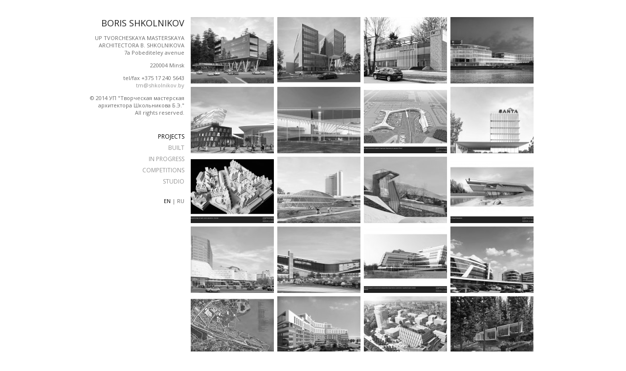

--- FILE ---
content_type: text/html; charset=utf-8
request_url: https://shkolnikov.by/
body_size: 5162
content:
<!DOCTYPE html>
<html lang="en">

<head>
	<meta charset="utf-8" />
	<link href='https://fonts.googleapis.com/css?family=Open+Sans+Condensed:300|Open+Sans:300,400,600,700&subset=latin,cyrillic' rel='stylesheet' type='text/css'>
	<link type="text/css" rel="stylesheet" href="css/main.css?ver=1.33">

	
    <link rel="stylesheet" href="css/jquery.fancybox-1.3.4.css" type="text/css" media="screen" />

	<script src="https://code.jquery.com/jquery-1.7.2.min.js" type="text/javascript"></script>
	<script type="text/javascript" src="js/jquery.cycle.all.min.js"></script>

<script type="text/javascript" src="js/jquery.fancybox-1.3.4.pack.js"></script>





</head>
<body>
	<div id="page">
		<div id="head">
			<h1>Boris Shkolnikov</h1>
			<p>UP TVORCHESKAYA MASTERSKAYA<br />ARCHITECTORA B. SHKOLNIKOVA<br />7a Pobediteley avenue</p>
<p>220004 Minsk</p>
<p>tel/fax +375 17 240 5643<br /><a href="mailto: tm@shkolnikov.by">tm@shkolnikov.by</a></p>
<p>&copy; 2014 УП "Творческая мастерская архитектора Школьникова Б.Э." <br />All rights reserved.</p>			
			<!-- MENU -->
<!--
	<ul id="menu">
			<li>
			<a href="index.php">BUILT</a>
		</li>
			<li>
			<a href="index.php">IN PROGRESS</a>
		</li>
			<li>
			<a href="index.php">PROJECTS</a>
		</li>
			<li>
			<a href="index.php">COMPETITIONS</a>
		</li>
			<li>
			<a href="index.php">STUDIO</a>
		</li>
			<li>
			<a href="index.php">TEXT UNDER LOGO</a>
		</li>
		</ul>
-->


<ul id="menu">
	<li>
				<a href="index.php" class="selected">
			PROJECTS		</a>
					<ul>
							</ul>
			</li>
	<li>
				<a href="index.php?categorie_id=29" >
			BUILT		</a>
	</li>
	<li>
				<a href="index.php?categorie_id=21" >
			IN PROGRESS		</a>
	</li>
	<li>
				<a href="index.php?categorie_id=22" >
			COMPETITIONS		</a>
	</li>
	<li>
				<a href="content.php?categorie_id=18" >
			STUDIO		</a>
			</li>
</ul>

<ul id="lang">
	<li>
		<a href="?lang=en" class="selected">en</a> | <a href="?lang=ru" >ru</a>	</li>
</ul>
</div>
			
		
		<div id="main"><!-- PROJET LIST -->
	<ul id="proj_list">
					<li>
								<a href="?article_id=120" style="background-image: url(cache_img/w170_h136_dbec4f15432293912cedb96f826a6fe0a8_fill.jpeg);">
					<span class="title">
						Reconstruction of a specialized warehouse building, trading base, logistics base, warehouse on 51A F. Skorina St. for administrative and commercial purpose					</span>
				</a>
			</li>
					<li>
								<a href="?article_id=122" style="background-image: url(cache_img/w170_h136_dbef945b23b4a97dbb71cbd0b5b730b5e0_fill.jpeg);">
					<span class="title">
						Public object in the intersection of Platonova and Gikalo streets in Minsk ". Architectural and planning concept.					</span>
				</a>
			</li>
					<li>
								<a href="?article_id=123" style="background-image: url(cache_img/w170_h136_db6306953aa4df878c490fc8341865756b_fill.jpeg);">
					<span class="title">
						Renovation of the catering facility building for a public facilities, Petrus Brovka St. 32					</span>
				</a>
			</li>
					<li>
								<a href="?article_id=97" style="background-image: url(cache_img/w170_h136_dbb9998b0816cf161e3c3bd686428fe6bc_fill.jpeg);">
					<span class="title">
						Multifunctional apartment building on Pobediteley Avenue in Minsk					</span>
				</a>
			</li>
					<li>
								<a href="?article_id=106" style="background-image: url(cache_img/w170_h136_db2841a60d24fac56128f85ffce7646117_fill.jpeg);">
					<span class="title">
						Multifunctional trade and administrative complex					</span>
				</a>
			</li>
					<li>
								<a href="?article_id=111" style="background-image: url(cache_img/w170_h136_db27ea17f2a43b0f1e685938bb7548ca5e_fill.jpeg);">
					<span class="title">
						International architectural design competition of National concert hall "Tautos Namai" in Vilnius					</span>
				</a>
			</li>
					<li>
								<a href="?article_id=112" style="background-image: url(cache_img/w170_h136_dbd8c6fc98962a2234960d73138320f660_fill.jpeg);">
					<span class="title">
						The concept of urban development of the National Airport "Minsk"					</span>
				</a>
			</li>
					<li>
								<a href="?article_id=113" style="background-image: url(cache_img/w170_h136_db9fcb1d811804e3db4192b15abf529f7f_fill.jpeg);">
					<span class="title">
						Proposal for the reconstruction of a building in Brest					</span>
				</a>
			</li>
					<li>
								<a href="?article_id=114" style="background-image: url(cache_img/w170_h136_dbaeb7ba9ef3a37d7ab250ca4bb3e950df_fill.jpeg);">
					<span class="title">
						International competition for the project of a residential quarter in Stuttgart					</span>
				</a>
			</li>
					<li>
								<a href="?article_id=118" style="background-image: url(cache_img/w170_h136_db111bb33ef830abd6f1feb61b99f02614_fill.jpeg);">
					<span class="title">
						Pre-project proposal for the organization of the territory in the area of the hotel "Belarus" under the socio-cultural complex					</span>
				</a>
			</li>
					<li>
								<a href="?article_id=102" style="background-image: url(cache_img/w170_h136_db84979177277c30f46fdba095802648ae_fill.jpeg);">
					<span class="title">
						OLE EINAR BJORNDALEN MUSEUM BEITOSTOLEN					</span>
				</a>
			</li>
					<li>
								<a href="?article_id=117" style="background-image: url(cache_img/w170_h136_db22c4ff20a3fe3b8173a29ddc93070ead_fill.jpeg);">
					<span class="title">
						OLE EINAR BJORNDALEN MUSEUM 					</span>
				</a>
			</li>
					<li>
								<a href="?article_id=99" style="background-image: url(cache_img/w170_h136_dbee6bb3d91933c00a53681008f18c369b_fill.jpeg);">
					<span class="title">
						MULTIFUNCTIONAL COMPLEX FOR PUBLIC USE					</span>
				</a>
			</li>
					<li>
								<a href="?article_id=105" style="background-image: url(cache_img/w170_h136_db56ea5a89b4dea0df4e62ffb3a64aa1db_fill.jpeg);">
					<span class="title">
						 Shopping and entertainment complex "Minsk City Mall"					</span>
				</a>
			</li>
					<li>
								<a href="?article_id=95" style="background-image: url(cache_img/w170_h136_dba02c3d90c9a6fea4212b1552f651905c_fill.jpeg);">
					<span class="title">
						Office building with built-in facilities for public use and underground parking garage on the Polesskaya st.					</span>
				</a>
			</li>
					<li>
								<a href="?article_id=61" style="background-image: url(cache_img/w170_h136_db3e2e254ad74ed792ef91f602f85e6307_fill.jpeg);">
					<span class="title">
						The health-improving center with objects of public and business purpose, Pobediteley Avenue, Minsk					</span>
				</a>
			</li>
					<li>
								<a href="?article_id=100" style="background-image: url(cache_img/w170_h136_db7988e1b9fa34f60f4e4524d4c8c15c83_fill.jpeg);">
					<span class="title">
						Competition. Organization of the district of Tampere, Finland					</span>
				</a>
			</li>
					<li>
								<a href="?article_id=67" style="background-image: url(cache_img/w170_h136_dbb8e67e10b967ed98c069aa0783276685_fill.jpeg);">
					<span class="title">
						The housing estate "Cascade" with the office park, Kalvariysky St., Minsk					</span>
				</a>
			</li>
					<li>
								<a href="?article_id=101" style="background-image: url(cache_img/w170_h136_dbc64486d483b483f68ac68733fc83f763_fill.jpeg);">
					<span class="title">
						International competition. Library in Varna. Bulgaria					</span>
				</a>
			</li>
					<li>
								<a href="?article_id=107" style="background-image: url(cache_img/w170_h136_db5988c8053b7d2fa95dced3c92b2b85cc_fill.jpeg);">
					<span class="title">
						The recreation center “Rudakovo” in the coastal zone of Lake Rudakovo, Myadel region, Belarus					</span>
				</a>
			</li>
					<li>
								<a href="?article_id=90" style="background-image: url(cache_img/w170_h136_db01ea49cf335e5fee6a3e880910c5de69_fill.jpeg);">
					<span class="title">
						Urban concept of the residential complex within the boundaries of Krasnoarmeyskaya st., Pervomayskaya  st. and river Swisloch (2 concepts)					</span>
				</a>
			</li>
					<li>
								<a href="?article_id=115" style="background-image: url(cache_img/w170_h136_db5efa8f90f6ccb0a0916b1acd82aca2e3_fill.jpeg);">
					<span class="title">
						Residential building on the Minsk Sea, village Laporovichi, Belarus					</span>
				</a>
			</li>
					<li>
								<a href="?article_id=64" style="background-image: url(cache_img/w170_h136_dbb88aad5c05a9d3c16524e77147ac1ff6_fill.jpeg);">
					<span class="title">
						The administrative commercial center "ROYAL-PLAZA", Pobediteley Avenue, Minsk					</span>
				</a>
			</li>
					<li>
								<a href="?article_id=72" style="background-image: url(cache_img/w170_h136_dbce720a794ada806d8c36a7d800dac4e5_fill.jpeg);">
					<span class="title">
						The hotel business center "Victory park", Vasilisa Kozhina St., Moscow					</span>
				</a>
			</li>
					<li>
								<a href="?article_id=92" style="background-image: url(cache_img/w170_h136_db35d592e5983aa80f81a0b65c8be64cf5_fill.jpeg);">
					<span class="title">
						The concept of a housing complex of superior comfort at the intersection of Nemiga and Collectornaya streets 					</span>
				</a>
			</li>
					<li>
								<a href="?article_id=93" style="background-image: url(cache_img/w170_h136_db46d19cddb57177c64271043ab432424e_fill.jpeg);">
					<span class="title">
						Аrchitectural concept of hotel and business complex with a tennis center					</span>
				</a>
			</li>
					<li>
								<a href="?article_id=96" style="background-image: url(cache_img/w170_h136_db886426bbb5008844d77f68ebde374c6b_fill.jpeg);">
					<span class="title">
						The architectural concept of building the republican center of Olympic training in tennis at pr. Pobediteley, Minsk					</span>
				</a>
			</li>
					<li>
								<a href="?article_id=98" style="background-image: url(cache_img/w170_h136_dbfdaf12e89bd2ccbbc9611263e2ee6528_fill.jpeg);">
					<span class="title">
						Medical Center, Kalvariskaya str.					</span>
				</a>
			</li>
					<li>
								<a href="?article_id=109" style="background-image: url(cache_img/w170_h136_db9d676c01815daa1669c9fa613913d42a_fill.jpeg);">
					<span class="title">
						Reconstruction of residential buildings on the border of Griboedov, Panfilov, Timiryazev, Tatarskaya St. with the construction of related infrastructure					</span>
				</a>
			</li>
					<li>
								<a href="?article_id=116" style="background-image: url(cache_img/w170_h136_dbe445c9e867d446cd38a34c908a112b49_fill.jpeg);">
					<span class="title">
						Administrative and business multifunctional complex on Dzerzhinsky Avenue in Minsk					</span>
				</a>
			</li>
					<li>
								<a href="?article_id=76" style="background-image: url(cache_img/w170_h136_db3d7d7361bbade7739ee716fbf69361ca_fill.jpeg);">
					<span class="title">
						International architectural competition for the reconstruction of the stadium "Dynamo" in Minsk 					</span>
				</a>
			</li>
					<li>
								<a href="?article_id=88" style="background-image: url(cache_img/w170_h136_dbf3c5e97178b825ff248a02745e67f254_fill.jpeg);">
					<span class="title">
						International competition for the development of a concept of the neighborhood "Novovilenskaya" in Minsk					</span>
				</a>
			</li>
					<li>
								<a href="?article_id=60" style="background-image: url(cache_img/w170_h136_dba515105a207239053ccd572835b2eee3_fill.jpeg);">
					<span class="title">
						The multifunctional center "Gorizont" in Minsk (in the quarter of streets of Kuibyshev - Krasnaya – Kiselyov – Masherov Avenue) is the architectural and town-planning concept development					</span>
				</a>
			</li>
					<li>
								<a href="?article_id=75" style="background-image: url(cache_img/w170_h136_db7fa64e473e7c43d67bb35db009bc4e61_fill.jpeg);">
					<span class="title">
						The commercial entertaining and health-improving complex and the hotel with the recreation of the historical image of the building on Oktyabrskaya St. in Minsk					</span>
				</a>
			</li>
					<li>
								<a href="?article_id=73" style="background-image: url(cache_img/w170_h136_db39cef5c2d59e72ef3f241208eb5ad011_fill.jpeg);">
					<span class="title">
						The building of "Morozovo-House", Dmitrovsky District, Moscow Region (the 2nd turn)					</span>
				</a>
			</li>
					<li>
								<a href="?article_id=74" style="background-image: url(cache_img/w170_h136_dbcbd464c47df0329c0be4dc543f396840_fill.jpeg);">
					<span class="title">
						Restaurant along the the promenade Pobediteley					</span>
				</a>
			</li>
					<li>
								<a href="?article_id=80" style="background-image: url(cache_img/w170_h136_db41a057124cccac448f396ed8aaef3e82_fill.jpeg);">
					<span class="title">
						The office building "BPS-bank", Masherov Avenue, Minsk – the architectural proposal					</span>
				</a>
			</li>
					<li>
								<a href="?article_id=85" style="background-image: url(cache_img/w170_h136_db241cc4a3b91a25fb6b27d03a2c3066c6_fill.jpeg);">
					<span class="title">
						The hotel complex on the crossing of Pobediteley Avenue and Minsk Ring Road in Minsk					</span>
				</a>
			</li>
					<li>
								<a href="?article_id=62" style="background-image: url(cache_img/w170_h136_db61b1a7f18da00119ad4e25dcdd95696e_fill.jpeg);">
					<span class="title">
						The multifunctional complex, Filimonov St., Minsk					</span>
				</a>
			</li>
					<li>
								<a href="?article_id=86" style="background-image: url(cache_img/w170_h136_db24b62d1a3d6c3a6d562f2946ad0ea2a8_fill.jpeg);">
					<span class="title">
						The business center with the administrative hotel complex and parking, Filimonov St., Minsk					</span>
				</a>
			</li>
					<li>
								<a href="?article_id=53" style="background-image: url(cache_img/w170_h136_dbea4bb4ea62b7902ffd3c924632909a49_fill.jpeg);">
					<span class="title">
						The office commercial center, Timiryazeva St., Minsk (with the decision of the quarter development)					</span>
				</a>
			</li>
					<li>
								<a href="?article_id=55" style="background-image: url(cache_img/w170_h136_dbd82cba29ca9ccd32e883ef61cec85487_fill.jpeg);">
					<span class="title">
						The sale and service center of the Mercedes, Timiryazeva St., Minsk					</span>
				</a>
			</li>
					<li>
								<a href="?article_id=58" style="background-image: url(cache_img/w170_h136_db7a7d2b9af729f237d8ac5935a5d85653_fill.jpeg);">
					<span class="title">
						The administrative commercial building «Aleksandrov-passage», Nezavisimosti Avenue, Minsk					</span>
				</a>
			</li>
					<li>
								<a href="?article_id=63" style="background-image: url(cache_img/w170_h136_dbac872e81ee1e008c93bba5a343ed00d2_fill.jpeg);">
					<span class="title">
						The concept of development of the territory adjoined to the National library of the Republic of Belarus, Nezavisimosti Avenue, Minsk					</span>
				</a>
			</li>
					<li>
								<a href="?article_id=79" style="background-image: url(cache_img/w170_h136_dbcdd474079cfb70825647976ea197264b_fill.jpeg);">
					<span class="title">
						The business center with the shopping mall and the parking, Dzerzhinskogo Avenue, Minsk					</span>
				</a>
			</li>
					<li>
								<a href="?article_id=81" style="background-image: url(cache_img/w170_h136_db401c7f978d9590e125152bb4172327cd_fill.jpeg);">
					<span class="title">
						The concept of architectural and town-planning solution of the public shopping mall on the place of tram and trolleybus park in the quarter of Kozlov-Krasnaya-Kiselev Steets in Minsk					</span>
				</a>
			</li>
					<li>
								<a href="?article_id=77" style="background-image: url(cache_img/w170_h136_db3ffee39c217fdc4fd1fd689c7f963b33_fill.jpeg);">
					<span class="title">
						The church nursing home of Evangelical Christians-Baptists Union in Sukharevo neighbourhood in Minsk					</span>
				</a>
			</li>
					<li>
								<a href="?article_id=82" style="background-image: url(cache_img/w170_h136_db722162dab881a305037179f492bc8933_fill.jpeg);">
					<span class="title">
						The building of the importer center "Volkswagen-Atlant-M", Sharangovich St., Minsk					</span>
				</a>
			</li>
					<li>
								<a href="?article_id=84" style="background-image: url(cache_img/w170_h136_db6c919481835781594c96fae5f8746906_fill.jpeg);">
					<span class="title">
						The office building "Lukoil-Belarus", Nemiga St., Minsk					</span>
				</a>
			</li>
					<li>
								<a href="?article_id=83" style="background-image: url(cache_img/w170_h136_dbd2adf048a93bd24b083dbd3c95822aa8_fill.jpeg);">
					<span class="title">
						Building of JSCB “Poisk”, Logoyskiy tract, Minsk					</span>
				</a>
			</li>
			</ul>

<!-- PROJET DETAIL -->

<script type="text/javascript">

	function full_replace(data){$("#img_full").css("background-image","url("+$(data).attr("rel")+")");
			$("#img_full .title").html($(data).children(".title").html());
	}
	$(function(){
/*
		$("#img_list a").click(function(event){
			event.preventDefault();
			full_replace($(this));
		});
*/
		$("a[rel=example_group]").fancybox({
				'padding' : 0,
				'transitionIn' : 'none',
				'transitionOut' : 'none',
				'titlePosition' 	: 'outside',
				'titleShow'         : true,
				'overlayColor'      : '#fff',
				'overlayOpacity'	: 1,
				'centerOnScroll': true,
				'cyclic'            :true,
				'autoScale'         :true,
				'overlayShow'       :true,
				'scrolling' : "no",
				'changeFade'        :0,
				'changeSpeed'       :0,
				'speedIn'           :0,
				'speedOut'           :0,
				'showNavArrows'     :true,
				'showCloseButton'   :true,
				'titleFormat'		: function(title, currentArray, currentIndex, currentOpts) {
					return '<span id="fancybox-title-over">'+title+'</span>';
				}
		});
	});
</script>
<!-- FOOT -->
	</div>
</div><!-- FOOTER -->
</body>
</html>

--- FILE ---
content_type: text/css
request_url: https://shkolnikov.by/css/main.css?ver=1.33
body_size: 1091
content:
body,html{
	width: 100%;
	height: 100%;
	padding: 0px;
	margin: 0px;
	font-family: 'Open Sans';
}

html{
	overflow-y: scroll;
}

#page{
	width: 925px;
	min-height: 675px;
		margin: auto;
	font-size: 11px;
	padding-top: 35px;
}

#head{
	width: 199px;
	text-align: right;
	margin-right: 8px;
	float: left;
	padding-right:5px;

}

#head h1{
	padding: 0px;
	margin: 0px;
	font-weight: 400;
	text-transform:uppercase;
	font-size: 18px;
	color: #222;
	letter-spacing: 0px;


/*
	font-family: 'Open Sans Condensed';
*/
}
#head p{
	color: #676767;
}


#menu{
	list-style: none;
	padding: 0px;
	margin-top: 33px;
	font-size:12px;

}
#menu ul{
	list-style: none;
	margin: 0px;

}

#menu ul li{
	text-transform:uppercase;
	font-size:10px;
	margin-top:6px;
	margin-right:15px;

}
a{
text-decoration: none;
color:#949494;
}

a.selected{
	color: #000;
}

a:hover{
	color: #7aa5c7;
}

#menu li{
	margin-bottom:6px;
}
#menu a{
	color: #949494;
	text-decoration: none;

}
#menu a.selected{
	color: #000;
}

#menu a:hover{
	color: #7aa5c7;
}

#main{
	float: left;
	width: 713px;
}

#proj_list, #img_list{
	list-style: none;
	margin: 0px;
	padding: 0px;
	float: left;
}
#proj_list li, #img_list li{
	float: left;
}
#proj_list:after,#img_list:after, #main:after{
	content: ".";
    display: block;
    height: 0;
    clear: both;
    visibility: hidden;
}
#proj_list a, #img_list a{
	background-position: center center;
	background-repeat: no-repeat;
	display: block;
	margin: 0px 7px 7px 0px;
	position: relative;
	color: #000;
	background-color: #fff;
	text-decoration: none;
}
#proj_list a{
	background-color: #A2A2A2;
	width: 170px;
	height: 136px;
	filter: grayscale(100%);

}
#img_list a{
	width: 81px;
	height: 64px;
}
#img_list{
	width: 179px;
}
.title{
	position: absolute;
	bottom: 0px;
	text-align: center;
	background-color: rgba(255,255,255,0.7);
	padding: 2px 6px;
	display: none;
	color:#000;
}
.img_title{
	position: absolute;
	bottom: 0px;
	text-align: center;
	padding: 2px 6px;

}
.grey{
	color:#676767;
}
#proj_list a .title{
	width: 158px;
}
#img_list a .title{
	width: 69px;
}
a:hover .title, div:hover > .title{
	display: block;
}
a:hover{
	opacity: 0.95;
	filter: grayscale(10%);
}
#col_l{
	float: left;
}
#img_full{
	display: block;
	width: 526px;
	height: 424px;
	margin: 0px 8px 8px 0px;
	background-position: top center;
	background-repeat: no-repeat;
	position: relative;
	background-color: #fff;
}
#img_full .title{
	width: 514px;
	text-align: left;
}

#proj_info{
	list-style: none;
	margin: 0px;
	padding: 0px;
	margin-top: 22px;
	margin-left:22px;
	width: 512px;
}

.proj_title{
	margin-bottom:5px;
}

#lang{
	list-style: none;
	margin: 0px;
	padding: 0px;
	margin-top: 24px;
}
#lang a, #lang{
	color: #676767;
	text-decoration: none;
	text-transform: uppercase;
}
#lang a.selected{
	color: #000;
}

#article #col_a, #article #col_b{
	float: left;
	width: 259px;
	margin-right: 8px;
}
#article h2{
 margin: 8px 0px 4px;
 padding: 0px;
 font-weight: normal;
 font-size: 12px;
 text-transform: uppercase;
}
#article p{
	margin-top: 0px;
}
/*@media only screen 
and (min-device-width : 375px) 
and (max-device-width : 667px) 
{  
#proj_list, #img_list{
	list-style: none;
	margin: 0px;
	padding: 0px;
	float: left;
}
#proj_list li, #img_list li{
	float: left;
}
#proj_list:after,#img_list:after, #main:after{
	content: ".";
    display: block;
    height: 0;
    clear: both;
    visibility: hidden;
}
#proj_list a, #img_list a{
	background-position: center center;
	background-repeat: no-repeat;
	background-size: auto 480px;
	display: block;
	margin: 0px 7px 7px 0px;
	position: relative;
	color: #000;
	background-color: #fff;
	text-decoration: none;
}
#proj_list a{
	background-color: #A2A2A2;
	width: 600px;
	height: 480px;
	filter: grayscale(100%);

}
#img_list a{
	width: 81px;
	height: 64px;
}
#img_list{
	width: 179px;
}
}
*/